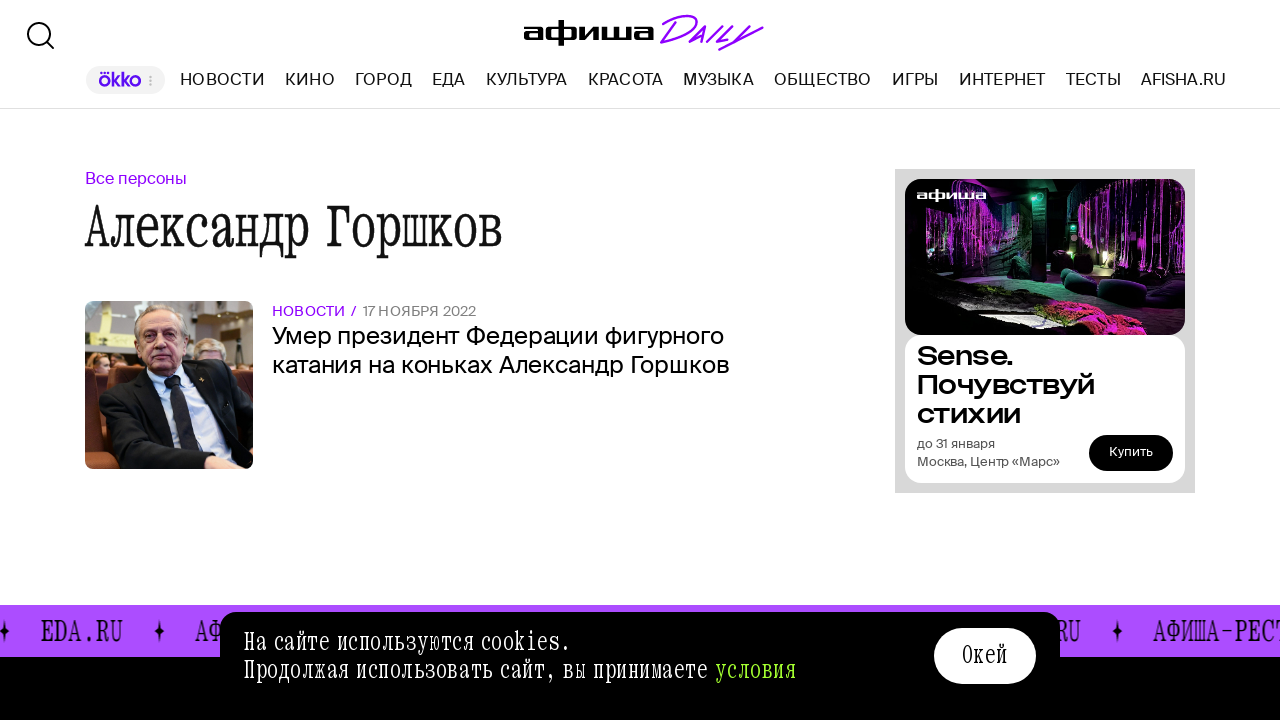

--- FILE ---
content_type: text/html
request_url: https://profile.ad-tech.ru/sandbox?img=P0ze0oYhPT6oiU4kkF8726TC-DHA2rXfwAz1x48GvBm*-fBoO3r2x5ajsf5Kc7p43PFuuciYyHVdCccycBOxYo0*L6xf9-f2nyqm5i5DFpFNZxrZiQHkRpbT*n5muFuaU3idWOAnhvQNdxGDFRPx*QIAAAC63LwKAAAAAA&img=zweQi3DTYCBWc4sZ7TFOtzt7rJYGXRpx*w3jgSrWDzQ8pFecVAqX40j*JxQHioc3tqHLnqpC3w8Utaun1VlEUp7Q4UFShjVMW0Zs87N4H1CBmi3yh*0fdcIzXV1KnUkfOn1OD7rOlxkPXO8xWmXTq68GMR9ipTlFgF6*lo5PM-nBfh2gDt1npUA4Dg2jtaUCaa8BieJYqXMfa1FU-QYmJbvI-h82d2k5i5KLks4ogEMCAAAAuty8CgAAAAA&img=VFEIKPOX2BJP5Gd6RRoTxvMvZvGJ8gkpVeW48qsExKfe8U2ZHmylMJpadeHdz8HAwwYSPFVgLs34nx0VAduiyJnrJRSd1TLwsockDWJU75KMCvfhrry59*Dl3cCyOl*DfHOBlOaMqsddJBvvzwBkRAIAAAC63LwKAAAAAA&img=PTLmmcHIdceSJpx-vHg4KLpDMZzFIRnNSH3KkjUyY7jyVQyl*nMrdDy2jMDFBhPyPBJaJUfT27C1drOAf4LA*X5dNMIh1Gd5vSdiK800HOgBBLlAmKhqWllqqJ1EZ6qHl9NmGgLLl1FFKk4qMP0JuBoGjjrYx0u-YTYi8oj0k0cCAAAAuty8CgAAAAA&img=3QJu-RfGeKI8jCQS1-CIuULw65i6IxSSHPRz3dOkO2Kpgbs7bjW4mfM1n0Mn4Zsw4IRl6AqA0GdcOv7U*qlM-qG71uqYbzKPizXX8ZjcyVa6Z8UxDO-cugupPp-N*aH20TO*0wn-wDOp0*exPPdj1ychedhuqr*Cdftl8L-t4AYCAAAAuty8CgAAAAA&img=0YyQyGgaVim5HdzwgT01Soo1sqf*C2TSLG0Ksx3xa48kZju6*bX6n6vwX5fMUJrCUudxlndfyM3VIhJ*RyLtpW-gBa37i2fxIN9bEkyf75YCAAAAuty8CgAAAAA&img=0LD7FQ5oDSyJ3i7eS7LMCy3CMEriH1cU6sK*gU9bqTNMOShka6pFjz0vOD-Qui7hOPW84TOGR6IzpWoSf2hkTOtd-aP4gewE2ogPC45sgsTN8jbvmkWKiZmxDhLdqHUVIckF0JbD9zkl*WNsoDZmHVkbfyGQiZXBgJhxXZf8aMECAAAAuty8CgAAAAA&img=Q8BN-QV7foiGZFtoWiWNUuM2rSOu2Qw*r2Dwdmar1fDXu9jLwZXtIVENBcCJT5*O6PybBeXemA2vIEKol-klq3DIdckRLlme9a29meEUDWkuakr9yAHjK*atba7Ir3DCTvTw0DbphmCfcuPNq4Z0VQIAAAC63LwKAAAAAA&img=Os7UuRNGkXeRJz1dL0*CKnc0bmWue4KOeP68afBGuZVGVoZSfDfbiOKqwOOS2ejUhRofol0s*Irk*-Z1Ha6D2bku2RzkyeqJ6IaSvMrPhZHATffzM5dpkdm6c3j25djbAgAAALrcvAoAAAAA&img=hKXUz6-ElN3wAXZUTRWx7y4Bd-eM-GGpuf6l6zEiQPr8ELFtPNGh8drgvQY9sSOKwWY8LbNhEFe4xn22h4XUlYHOJEf0NtfI*hNsXQIgJvzmj4tFkJ6HYU2PU1DiwbYrklAxLib0YQfM6lioRKBWoGROGLZuv8A8j1h8buJF8hvOEA0DljPd1QwyAGCDpyOyAgAAALrcvAoAAAAA&img=po1pOsmPC4mNMtWyzU5oZOVNQO9jiw*-T7zyMCW6imROAXPkMJL6ggTMtkPDARFyZT8lf9bQ7t7NnTkcV9VFm3ftyZffxek17wJx4RnX0hWJfT51mRL28Zz8*9pvYU90AgAAALrcvAoAAAAA&img=yDcygG9Yy2JohSnYyNnmnIt5CzpHq4O8tdfo5EJqWBbie9VQtNDYcrn9GpFpvIjo0moNSoF8rY2PBw6TJUpdWRLoplwcRE2m4I7iAKTx58ggIkXHAymHf7jWcukki6FIAgAAALrcvAoAAAAA&img=eAW0AUGDjKI8F0KkKrGSEH2jz95TIu3oyk7bYNSjg*LNWcW-mJleC3ThQRqFhZ63wOWNRVC54KsgcB7Gsukk9K2Xad4MrUdBgBdDn0FAHowHRUrLk6pkvn-JypI8jRpanJGGk*SAxAmqi7RH07PsWhyic2ltHbVt-NM*YJGl9ruWFwJREe209tGmh83225vqeaVMxT9PBArZbDyEnr8DzQIAAAC63LwKAAAAAA&img=7EYDaKHbXaOBoNZTrqQV2ityyggftNoUwD6V9I0tP7FgtcpOK9EcoGi234iNJulTLQFO*OMJA7XErpBXya2aTEFwVe*5lbMpJx9VsETp9PXoK9d2PbkP5-hWGdK7zqAlXB6Nv7STepX523sldpg7*PC*i0vGAas-xAjb1jKwba28nbRNUmjLSTUs7XGX4V6c5gHuyisLwoMxHLiMptAwkYMrLC1ptElJjwo5XwNlcHudZnkBmexZUddKQDo8bOCDG0Nb1f0XZIxEZmvYUmeFHIUfrt0dYHNbbVKHD0Xx6PsCAAAAuty8CgAAAAA&img=rgDsFDrhogVMmxxp1V89HJbTDI2hYEXPyYWN5IE-4dGGjgdpebzYaFiSTaDACX18NNe6NS5J2avhKrRqXKXC*I96XMBnIE-xT2ImRwRayHf6xeUVBPKegIOtl7Ge7ikcrfLrHKUGpOGZ6tOk*jen-gIAAAC63LwKAAAAAA&img=liq5cPYbSU8nBT5e5dA9c0I5jNxmuPZuiEckDSrco7RrwgHSbu9Yi7tarlVfUk*RR*mX4DR4SpCTBQRdVXUo5pZhUjEDhnWYWGUe6SYsj0Vp5oaS3qJmFoQoEAQV9t7v0k9E7lUtYuqyFeaPTf1MWgIAAAC63LwKAAAAAA&img=LjpxjP3rW2FkiJOLMBaT40kHn2IxnP8wVJRNBw2YlNGNCltE8aydQWKgeRm3clhBMS08YsRsKjqV8MQKnsc8ONbp-UweusiG8A8x570yP47UvNXBi685NvPzSTkM-tTH1BuvW0U7DIp9s9kY16fr*rc3-s0scp2OMTitL-JVoW4CAAAAuty8CgAAAAA
body_size: 1967
content:
<!DOCTYPE html><html><head></head><body>
<script type="text/javascript">
window.onload = function() {
(new Image).src = '//sync.rambler.ru/emily?partner_id=9122f432-a6c9-4f14-bc8a-daa781f3d204&rnd=33529788';
(new Image).src = '//sync.rambler.ru/emily?partner_id=vi&id=abcdef&r=https%3A%2F%2Fdmg.digitaltarget.ru%2F1%2F7009%2Fi%2Fi%3Fa%3D185%26e%3D%24UID%26i%3D%24RND61246528';
(new Image).src = '//sync.upravel.com/image?source=sber&id=0000106b-1f11-f2f2-6fa8-9f0bd9f97c66';
(new Image).src = '//exchange.buzzoola.com/cookiesync/ssp/rambler?uid=0000106b-1f11-f2f2-6fa8-9f0bd9f97c66';
(new Image).src = '//sync.rambler.ru/emily?partner_id=799dfec1-4657-456a-b7c9-c32ee3652b12&id=1814835999';
(new Image).src = '//sync.bumlam.com/?src=sb2&random=312302265';
(new Image).src = '//ssp.adriver.ru/cgi-bin/sync.cgi?ssp_id=5&external_id=0000106b-1f11-f2f2-6fa8-9f0bd9f97c66';
(new Image).src = '//sync.rambler.ru/emily?partner_id=aidata&rnd=0000106b-1f11-f2f2-6fa8-9f0bd9f97c66';
(new Image).src = '//yandex.ru/an/mapuid/sbersellssp/?0000106B1F11F2F26FA89F0BD9F97C66';
(new Image).src = '//sync.rambler.ru/emily?partner_id=6bf5a340-6c1f-4262-8f72-400b3d237f5d&ruid=0000106b-1f11-f2f2-6fa8-9f0bd9f97c66';
(new Image).src = '//px.adhigh.net/p/cm/rambler?u=0000106b-1f11-f2f2-6fa8-9f0bd9f97c66';
(new Image).src = '//ad.mail.ru/cm.gif&p=180&id=0000106B1F11F2F26FA89F0BD9F97C66';
(new Image).src = '//lbs-ru1.ads.betweendigital.com/match?bidder_id=43008&external_matching=1&forward=1&external_user_id=0000106b-1f11-f2f2-6fa8-9f0bd9f97c66';
(new Image).src = '//redirect.frontend.weborama.fr/rd?url=https%3A%2F%2Fsync.rambler.ru%2Fset%3Fpartner_id%3Dab56d453-f95a-4cbc-97b3-1e30a8f95173%26id%3D%7BWEBO_CID%7D&usr=0000106b-1f11-f2f2-6fa8-9f0bd9f97c66';
(new Image).src = '//sync.rambler.ru/emily?partner_id=cldata&rnd=0000106b-1f11-f2f2-6fa8-9f0bd9f97c66';
(new Image).src = '//an.yandex.ru/mapuid/ramblerssp/?0000106b-1f11-f2f2-6fa8-9f0bd9f97c66';
(new Image).src = '//sync.rambler.ru/emily?partner_id=maximatelecom&id=0000106b-1f11-f2f2-6fa8-9f0bd9f97c66';
};
</script></body></html>


--- FILE ---
content_type: application/javascript; charset=utf-8
request_url: https://ssp01.rambler.ru/context.jsp?pad_id=456949320&block_id=456949516&screenw=1280&screenh=720&winw=1280&winh=720&rq=0&rq_type=0&rq_sess=A91DAD3373C99CCDE2A2629AF20A8CF6&fpruid=pA8AAENKs1fQy97mAWbD7AA%3D&adtech_uid=d546fc37-da7f-4acb-97d9-91dcc3ba3cad&adtech_uid_scope=afisha.ru&jparams=%7B%22puid6%22%3A%22AFISHA_DAILY_TAG%22%2C%22puid18%22%3A%22AFISHA_DAILY_TAG_MAIN%22%2C%22p1%22%3A%22bxlob%22%2C%22p2%22%3A%22y%22%2C%22pct%22%3A%22c%22%2C%22puid42%22%3A%229.5%22%2C%22pli%22%3A%22a%22%2C%22plp%22%3A%22a%22%2C%22pop%22%3A%22a%22%7D&top=0&left=0&secure=1&vcapirs=38_56_78&fpParams=%7B%22f%22%3A%7B%22p%22%3A2231318396%2C%22c%22%3Anull%2C%22i%22%3A283944215%2C%22v%22%3A%22Google%20Inc.%22%2C%22r%22%3A%22Google%20SwiftShader%22%2C%22w%22%3A3368131880%7D%2C%22s%22%3A%7B%22w%22%3A1280%2C%22h%22%3A720%2C%22a%22%3A1280%2C%22b%22%3A720%2C%22p%22%3A1%2C%22c%22%3A24%7D%2C%22o%22%3A%7B%22t%22%3A0%2C%22u%22%3A%22en-US%40posix%22%7D%7D&callback=Begun_Autocontext_saveFeed1&url=https%3A%2F%2Fdaily.afisha.ru%2Fperson%2Faleksandr-gorshkov%2F
body_size: 2858
content:
Begun_Autocontext_saveFeed1({"banners":{"autocontext":[],"graph":[],"hypercontext":[]},"blocks":[{"id":456949516,"options":{"banned_referers":"","json":{"adfox":{"p1":"bxlob","p2":"y","pct":"c"},"p1":"bxlob","p2":"y","pct":"c","pli":"a","plp":"a","pop":"a","puid18":"AFISHA_DAILY_TAG_MAIN","puid42":"9.5","puid6":"AFISHA_DAILY_TAG"},"view_type":"Graph728x120_fix,Graph970x250_fix,Fake,Graph970x120,Version_Desktop,Place_ATF","visual":{},"wl":"rambler"}}],"cookies":{"uuid":"0000106b-1f11-f2f2-6fa8-9f0bd9f97c66"},"debug":{},"links":[{"type":"img","url":"P0ze0oYhPT6oiU4kkF8726TC-DHA2rXfwAz1x48GvBm*-fBoO3r2x5ajsf5Kc7p43PFuuciYyHVdCccycBOxYo0*L6xf9-f2nyqm5i5DFpFNZxrZiQHkRpbT*n5muFuaU3idWOAnhvQNdxGDFRPx*QIAAAC63LwKAAAAAA"},{"type":"img","url":"zweQi3DTYCBWc4sZ7TFOtzt7rJYGXRpx*w3jgSrWDzQ8pFecVAqX40j*JxQHioc3tqHLnqpC3w8Utaun1VlEUp7Q4UFShjVMW0Zs87N4H1CBmi3yh*0fdcIzXV1KnUkfOn1OD7rOlxkPXO8xWmXTq68GMR9ipTlFgF6*lo5PM-nBfh2gDt1npUA4Dg2jtaUCaa8BieJYqXMfa1FU-QYmJbvI-h82d2k5i5KLks4ogEMCAAAAuty8CgAAAAA"},{"type":"img","url":"VFEIKPOX2BJP5Gd6RRoTxvMvZvGJ8gkpVeW48qsExKfe8U2ZHmylMJpadeHdz8HAwwYSPFVgLs34nx0VAduiyJnrJRSd1TLwsockDWJU75KMCvfhrry59*Dl3cCyOl*DfHOBlOaMqsddJBvvzwBkRAIAAAC63LwKAAAAAA"},{"type":"img","url":"PTLmmcHIdceSJpx-vHg4KLpDMZzFIRnNSH3KkjUyY7jyVQyl*nMrdDy2jMDFBhPyPBJaJUfT27C1drOAf4LA*X5dNMIh1Gd5vSdiK800HOgBBLlAmKhqWllqqJ1EZ6qHl9NmGgLLl1FFKk4qMP0JuBoGjjrYx0u-YTYi8oj0k0cCAAAAuty8CgAAAAA"},{"type":"img","url":"3QJu-RfGeKI8jCQS1-CIuULw65i6IxSSHPRz3dOkO2Kpgbs7bjW4mfM1n0Mn4Zsw4IRl6AqA0GdcOv7U*qlM-qG71uqYbzKPizXX8ZjcyVa6Z8UxDO-cugupPp-N*aH20TO*0wn-wDOp0*exPPdj1ychedhuqr*Cdftl8L-t4AYCAAAAuty8CgAAAAA"},{"type":"img","url":"0YyQyGgaVim5HdzwgT01Soo1sqf*C2TSLG0Ksx3xa48kZju6*bX6n6vwX5fMUJrCUudxlndfyM3VIhJ*RyLtpW-gBa37i2fxIN9bEkyf75YCAAAAuty8CgAAAAA"},{"type":"img","url":"0LD7FQ5oDSyJ3i7eS7LMCy3CMEriH1cU6sK*gU9bqTNMOShka6pFjz0vOD-Qui7hOPW84TOGR6IzpWoSf2hkTOtd-aP4gewE2ogPC45sgsTN8jbvmkWKiZmxDhLdqHUVIckF0JbD9zkl*WNsoDZmHVkbfyGQiZXBgJhxXZf8aMECAAAAuty8CgAAAAA"},{"type":"img","url":"Q8BN-QV7foiGZFtoWiWNUuM2rSOu2Qw*r2Dwdmar1fDXu9jLwZXtIVENBcCJT5*O6PybBeXemA2vIEKol-klq3DIdckRLlme9a29meEUDWkuakr9yAHjK*atba7Ir3DCTvTw0DbphmCfcuPNq4Z0VQIAAAC63LwKAAAAAA"},{"type":"img","url":"Os7UuRNGkXeRJz1dL0*CKnc0bmWue4KOeP68afBGuZVGVoZSfDfbiOKqwOOS2ejUhRofol0s*Irk*-Z1Ha6D2bku2RzkyeqJ6IaSvMrPhZHATffzM5dpkdm6c3j25djbAgAAALrcvAoAAAAA"},{"type":"img","url":"hKXUz6-ElN3wAXZUTRWx7y4Bd-eM-GGpuf6l6zEiQPr8ELFtPNGh8drgvQY9sSOKwWY8LbNhEFe4xn22h4XUlYHOJEf0NtfI*hNsXQIgJvzmj4tFkJ6HYU2PU1DiwbYrklAxLib0YQfM6lioRKBWoGROGLZuv8A8j1h8buJF8hvOEA0DljPd1QwyAGCDpyOyAgAAALrcvAoAAAAA"},{"type":"img","url":"po1pOsmPC4mNMtWyzU5oZOVNQO9jiw*-T7zyMCW6imROAXPkMJL6ggTMtkPDARFyZT8lf9bQ7t7NnTkcV9VFm3ftyZffxek17wJx4RnX0hWJfT51mRL28Zz8*9pvYU90AgAAALrcvAoAAAAA"},{"type":"img","url":"yDcygG9Yy2JohSnYyNnmnIt5CzpHq4O8tdfo5EJqWBbie9VQtNDYcrn9GpFpvIjo0moNSoF8rY2PBw6TJUpdWRLoplwcRE2m4I7iAKTx58ggIkXHAymHf7jWcukki6FIAgAAALrcvAoAAAAA"},{"type":"img","url":"eAW0AUGDjKI8F0KkKrGSEH2jz95TIu3oyk7bYNSjg*LNWcW-mJleC3ThQRqFhZ63wOWNRVC54KsgcB7Gsukk9K2Xad4MrUdBgBdDn0FAHowHRUrLk6pkvn-JypI8jRpanJGGk*SAxAmqi7RH07PsWhyic2ltHbVt-NM*YJGl9ruWFwJREe209tGmh83225vqeaVMxT9PBArZbDyEnr8DzQIAAAC63LwKAAAAAA"},{"type":"img","url":"7EYDaKHbXaOBoNZTrqQV2ityyggftNoUwD6V9I0tP7FgtcpOK9EcoGi234iNJulTLQFO*OMJA7XErpBXya2aTEFwVe*5lbMpJx9VsETp9PXoK9d2PbkP5-hWGdK7zqAlXB6Nv7STepX523sldpg7*PC*i0vGAas-xAjb1jKwba28nbRNUmjLSTUs7XGX4V6c5gHuyisLwoMxHLiMptAwkYMrLC1ptElJjwo5XwNlcHudZnkBmexZUddKQDo8bOCDG0Nb1f0XZIxEZmvYUmeFHIUfrt0dYHNbbVKHD0Xx6PsCAAAAuty8CgAAAAA"},{"type":"img","url":"rgDsFDrhogVMmxxp1V89HJbTDI2hYEXPyYWN5IE-4dGGjgdpebzYaFiSTaDACX18NNe6NS5J2avhKrRqXKXC*I96XMBnIE-xT2ImRwRayHf6xeUVBPKegIOtl7Ge7ikcrfLrHKUGpOGZ6tOk*jen-gIAAAC63LwKAAAAAA"},{"type":"img","url":"liq5cPYbSU8nBT5e5dA9c0I5jNxmuPZuiEckDSrco7RrwgHSbu9Yi7tarlVfUk*RR*mX4DR4SpCTBQRdVXUo5pZhUjEDhnWYWGUe6SYsj0Vp5oaS3qJmFoQoEAQV9t7v0k9E7lUtYuqyFeaPTf1MWgIAAAC63LwKAAAAAA"},{"type":"img","url":"LjpxjP3rW2FkiJOLMBaT40kHn2IxnP8wVJRNBw2YlNGNCltE8aydQWKgeRm3clhBMS08YsRsKjqV8MQKnsc8ONbp-UweusiG8A8x570yP47UvNXBi685NvPzSTkM-tTH1BuvW0U7DIp9s9kY16fr*rc3-s0scp2OMTitL-JVoW4CAAAAuty8CgAAAAA"}],"params":{"impression_id":"1768588621189-qalFMBTJ","is_mobile":0,"marks":{"misc":2304},"priority":0,"thumbs":0,"thumbs_src":""}})

--- FILE ---
content_type: application/javascript; charset=utf-8
request_url: https://ssp01.rambler.ru/context.jsp?pad_id=456949320&block_id=456949850&screenw=1280&screenh=720&winw=1280&winh=720&rq=1&rq_type=0&rq_sess=A91DAD3373C99CCDE2A2629AF20A8CF6&fpruid=pA8AAENKs1fQy97mAWbD7AA%3D&adtech_uid=d546fc37-da7f-4acb-97d9-91dcc3ba3cad&adtech_uid_scope=afisha.ru&jparams=%7B%22p1%22%3A%22bxlot%22%2C%22p2%22%3A%22fcva%22%2C%22pct%22%3A%22a%22%2C%22puid6%22%3A%22AFISHA_DAILY_TAG%22%2C%22puid18%22%3A%22AFISHA_DAILY_TAG_MAIN%22%2C%22pageNumber%22%3A%221%22%2C%22puid42%22%3A%229.5%22%2C%22pli%22%3A%22a%22%2C%22plp%22%3A%22a%22%2C%22pop%22%3A%22a%22%7D&top=709&left=85&secure=1&vcapirs=38_56_78&fpParams=%7B%22f%22%3A%7B%22p%22%3A2231318396%2C%22c%22%3Anull%2C%22i%22%3A283944215%2C%22v%22%3A%22Google%20Inc.%22%2C%22r%22%3A%22Google%20SwiftShader%22%2C%22w%22%3A3368131880%7D%2C%22s%22%3A%7B%22w%22%3A1280%2C%22h%22%3A720%2C%22a%22%3A1280%2C%22b%22%3A720%2C%22p%22%3A1%2C%22c%22%3A24%7D%2C%22o%22%3A%7B%22t%22%3A0%2C%22u%22%3A%22en-US%40posix%22%7D%7D&callback=Begun_Autocontext_saveFeed2&url=https%3A%2F%2Fdaily.afisha.ru%2Fperson%2Faleksandr-gorshkov%2F
body_size: 400
content:
Begun_Autocontext_saveFeed2({"banners":{"autocontext":[],"graph":[],"hypercontext":[]},"blocks":[{"id":456949850,"options":{"banned_referers":"","json":{"adfox":{"p1":"bxlot","p2":"fcva","pct":"a"},"p1":"bxlot","p2":"fcva","pageNumber":"1","pct":"a","pli":"a","plp":"a","pop":"a","puid18":"AFISHA_DAILY_TAG_MAIN","puid42":"9.5","puid6":"AFISHA_DAILY_TAG"},"view_type":"Graph728x90,Filled,Fake,Version_Desktop","visual":{},"wl":"rambler"}}],"cookies":{"uuid":"0000106b-1f11-f2f2-6fa8-9f0bd9f97c66"},"debug":{},"links":[],"params":{"impression_id":"1768588621207-tdnSYtgp","is_mobile":0,"marks":{"misc":2316},"priority":0,"thumbs":0,"thumbs_src":""}})

--- FILE ---
content_type: application/javascript; charset=utf-8
request_url: https://ssp01.rambler.ru/context.jsp?pad_id=456949320&block_id=456949380&screenw=1280&screenh=720&winw=1280&winh=720&rq=1&rq_type=0&rq_sess=A91DAD3373C99CCDE2A2629AF20A8CF6&fpruid=pA8AAENKs1fQy97mAWbD7AA%3D&adtech_uid=d546fc37-da7f-4acb-97d9-91dcc3ba3cad&adtech_uid_scope=afisha.ru&jparams=%7B%22p1%22%3A%22bxlnu%22%2C%22p2%22%3A%22emhk%22%2C%22pct%22%3A%22c%22%2C%22puid6%22%3A%22AFISHA_DAILY_TAG%22%2C%22puid18%22%3A%22AFISHA_DAILY_TAG_MAIN%22%2C%22pageNumber%22%3A%221%22%2C%22puid42%22%3A%229.5%22%2C%22pli%22%3A%22a%22%2C%22plp%22%3A%22a%22%2C%22pop%22%3A%22a%22%7D&top=289&left=1195&secure=1&vcapirs=38_56_78&fpParams=%7B%22f%22%3A%7B%22p%22%3A2231318396%2C%22c%22%3Anull%2C%22i%22%3A283944215%2C%22v%22%3A%22Google%20Inc.%22%2C%22r%22%3A%22Google%20SwiftShader%22%2C%22w%22%3A3368131880%7D%2C%22s%22%3A%7B%22w%22%3A1280%2C%22h%22%3A720%2C%22a%22%3A1280%2C%22b%22%3A720%2C%22p%22%3A1%2C%22c%22%3A24%7D%2C%22o%22%3A%7B%22t%22%3A0%2C%22u%22%3A%22en-US%40posix%22%7D%7D&callback=Begun_Autocontext_saveFeed3&url=https%3A%2F%2Fdaily.afisha.ru%2Fperson%2Faleksandr-gorshkov%2F
body_size: 509
content:
Begun_Autocontext_saveFeed3({"banners":{"autocontext":[],"graph":[],"hypercontext":[]},"blocks":[{"id":456949380,"options":{"banned_referers":"","json":{"adfox":{"p1":"bxlnu","p2":"emhk","pct":"c"},"inViewTimer":{"inViewTimerReloadCounter":10,"nonReloadable":[429804626],"thresholdNoHoverTime":2,"thresholdViewedTime":30},"p1":"bxlnu","p2":"emhk","pageNumber":"1","pct":"c","pli":"a","plp":"a","pop":"a","puid18":"AFISHA_DAILY_TAG_MAIN","puid42":"9.5","puid6":"AFISHA_DAILY_TAG"},"view_type":"Graph240x400,Graph300x250,Atoms,Fake,ResponsiveBanner,Graph300x600,Version_Desktop,Place_ATF,TGB","visual":{},"wl":"rambler"}}],"cookies":{"uuid":"0000106b-1f11-f2f2-6fa8-9f0bd9f97c66"},"debug":{},"links":[],"params":{"impression_id":"1768588621190-LyMYOXSW","is_mobile":0,"marks":{"misc":2305},"priority":0,"thumbs":0,"thumbs_src":""}})